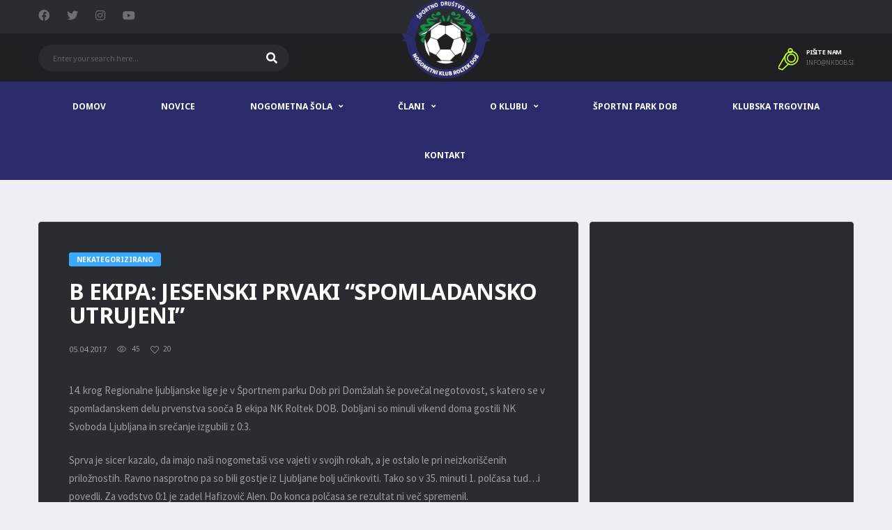

--- FILE ---
content_type: text/html; charset=UTF-8
request_url: https://nkdob.si/b-ekipa-jesenski-prvaki-spomladansko-utrujeni/
body_size: 67179
content:
<!DOCTYPE html>
<html lang="sl-SI" xmlns:og="http://opengraphprotocol.org/schema/" xmlns:fb="http://www.facebook.com/2008/fbml">
<head>
<meta charset="UTF-8">
<meta http-equiv="X-UA-Compatible" content="IE=edge">
<meta name="viewport" content="width=device-width, initial-scale=1, shrink-to-fit=no">
<link rel="profile" href="http://gmpg.org/xfn/11">

<title>B ekipa: Jesenski prvaki &#8220;spomladansko utrujeni&#8221; &#8211; NK Roltek Dob</title>
<meta name='robots' content='max-image-preview:large' />
<link rel='dns-prefetch' href='//fonts.googleapis.com' />
<link rel='preconnect' href='https://fonts.gstatic.com' crossorigin />
<link rel="alternate" type="application/rss+xml" title="NK Roltek Dob &raquo; Vir" href="https://nkdob.si/feed/" />
<link rel="alternate" type="application/rss+xml" title="NK Roltek Dob &raquo; Vir komentarjev" href="https://nkdob.si/comments/feed/" />
<link rel="alternate" title="oEmbed (JSON)" type="application/json+oembed" href="https://nkdob.si/wp-json/oembed/1.0/embed?url=https%3A%2F%2Fnkdob.si%2Fb-ekipa-jesenski-prvaki-spomladansko-utrujeni%2F" />
<link rel="alternate" title="oEmbed (XML)" type="text/xml+oembed" href="https://nkdob.si/wp-json/oembed/1.0/embed?url=https%3A%2F%2Fnkdob.si%2Fb-ekipa-jesenski-prvaki-spomladansko-utrujeni%2F&#038;format=xml" />
<meta name="twitter:card" content="summary_large_image" />
<meta name="twitter:title" content="B ekipa: Jesenski prvaki &#8220;spomladansko utrujeni&#8221;" />
<meta name="twitter:image" content=""/>
<meta property="og:title" content="B ekipa: Jesenski prvaki &#8220;spomladansko utrujeni&#8221;"/>
<meta property="og:description" content="Uradna spletna stran Nogometnega Kluba Roltek Dob"/>
<meta property="og:type" content="article"/>
<meta property="og:url" content="https://nkdob.si/b-ekipa-jesenski-prvaki-spomladansko-utrujeni/"/>
<meta property="og:site_name" content="NK Roltek Dob"/>
<meta property="og:image" content=""/>
<style id='wp-img-auto-sizes-contain-inline-css'>
img:is([sizes=auto i],[sizes^="auto," i]){contain-intrinsic-size:3000px 1500px}
/*# sourceURL=wp-img-auto-sizes-contain-inline-css */
</style>
<link rel='stylesheet' id='sbi_styles-css' href='https://nkdob.si/wp-content/plugins/instagram-feed/css/sbi-styles.min.css?ver=6.5.0' media='all' />
<style id='wp-emoji-styles-inline-css'>

	img.wp-smiley, img.emoji {
		display: inline !important;
		border: none !important;
		box-shadow: none !important;
		height: 1em !important;
		width: 1em !important;
		margin: 0 0.07em !important;
		vertical-align: -0.1em !important;
		background: none !important;
		padding: 0 !important;
	}
/*# sourceURL=wp-emoji-styles-inline-css */
</style>
<style id='wp-block-library-inline-css'>
:root{--wp-block-synced-color:#7a00df;--wp-block-synced-color--rgb:122,0,223;--wp-bound-block-color:var(--wp-block-synced-color);--wp-editor-canvas-background:#ddd;--wp-admin-theme-color:#007cba;--wp-admin-theme-color--rgb:0,124,186;--wp-admin-theme-color-darker-10:#006ba1;--wp-admin-theme-color-darker-10--rgb:0,107,160.5;--wp-admin-theme-color-darker-20:#005a87;--wp-admin-theme-color-darker-20--rgb:0,90,135;--wp-admin-border-width-focus:2px}@media (min-resolution:192dpi){:root{--wp-admin-border-width-focus:1.5px}}.wp-element-button{cursor:pointer}:root .has-very-light-gray-background-color{background-color:#eee}:root .has-very-dark-gray-background-color{background-color:#313131}:root .has-very-light-gray-color{color:#eee}:root .has-very-dark-gray-color{color:#313131}:root .has-vivid-green-cyan-to-vivid-cyan-blue-gradient-background{background:linear-gradient(135deg,#00d084,#0693e3)}:root .has-purple-crush-gradient-background{background:linear-gradient(135deg,#34e2e4,#4721fb 50%,#ab1dfe)}:root .has-hazy-dawn-gradient-background{background:linear-gradient(135deg,#faaca8,#dad0ec)}:root .has-subdued-olive-gradient-background{background:linear-gradient(135deg,#fafae1,#67a671)}:root .has-atomic-cream-gradient-background{background:linear-gradient(135deg,#fdd79a,#004a59)}:root .has-nightshade-gradient-background{background:linear-gradient(135deg,#330968,#31cdcf)}:root .has-midnight-gradient-background{background:linear-gradient(135deg,#020381,#2874fc)}:root{--wp--preset--font-size--normal:16px;--wp--preset--font-size--huge:42px}.has-regular-font-size{font-size:1em}.has-larger-font-size{font-size:2.625em}.has-normal-font-size{font-size:var(--wp--preset--font-size--normal)}.has-huge-font-size{font-size:var(--wp--preset--font-size--huge)}.has-text-align-center{text-align:center}.has-text-align-left{text-align:left}.has-text-align-right{text-align:right}.has-fit-text{white-space:nowrap!important}#end-resizable-editor-section{display:none}.aligncenter{clear:both}.items-justified-left{justify-content:flex-start}.items-justified-center{justify-content:center}.items-justified-right{justify-content:flex-end}.items-justified-space-between{justify-content:space-between}.screen-reader-text{border:0;clip-path:inset(50%);height:1px;margin:-1px;overflow:hidden;padding:0;position:absolute;width:1px;word-wrap:normal!important}.screen-reader-text:focus{background-color:#ddd;clip-path:none;color:#444;display:block;font-size:1em;height:auto;left:5px;line-height:normal;padding:15px 23px 14px;text-decoration:none;top:5px;width:auto;z-index:100000}html :where(.has-border-color){border-style:solid}html :where([style*=border-top-color]){border-top-style:solid}html :where([style*=border-right-color]){border-right-style:solid}html :where([style*=border-bottom-color]){border-bottom-style:solid}html :where([style*=border-left-color]){border-left-style:solid}html :where([style*=border-width]){border-style:solid}html :where([style*=border-top-width]){border-top-style:solid}html :where([style*=border-right-width]){border-right-style:solid}html :where([style*=border-bottom-width]){border-bottom-style:solid}html :where([style*=border-left-width]){border-left-style:solid}html :where(img[class*=wp-image-]){height:auto;max-width:100%}:where(figure){margin:0 0 1em}html :where(.is-position-sticky){--wp-admin--admin-bar--position-offset:var(--wp-admin--admin-bar--height,0px)}@media screen and (max-width:600px){html :where(.is-position-sticky){--wp-admin--admin-bar--position-offset:0px}}

/*# sourceURL=wp-block-library-inline-css */
</style><style id='global-styles-inline-css'>
:root{--wp--preset--aspect-ratio--square: 1;--wp--preset--aspect-ratio--4-3: 4/3;--wp--preset--aspect-ratio--3-4: 3/4;--wp--preset--aspect-ratio--3-2: 3/2;--wp--preset--aspect-ratio--2-3: 2/3;--wp--preset--aspect-ratio--16-9: 16/9;--wp--preset--aspect-ratio--9-16: 9/16;--wp--preset--color--black: #000000;--wp--preset--color--cyan-bluish-gray: #abb8c3;--wp--preset--color--white: #ffffff;--wp--preset--color--pale-pink: #f78da7;--wp--preset--color--vivid-red: #cf2e2e;--wp--preset--color--luminous-vivid-orange: #ff6900;--wp--preset--color--luminous-vivid-amber: #fcb900;--wp--preset--color--light-green-cyan: #7bdcb5;--wp--preset--color--vivid-green-cyan: #00d084;--wp--preset--color--pale-cyan-blue: #8ed1fc;--wp--preset--color--vivid-cyan-blue: #0693e3;--wp--preset--color--vivid-purple: #9b51e0;--wp--preset--gradient--vivid-cyan-blue-to-vivid-purple: linear-gradient(135deg,rgb(6,147,227) 0%,rgb(155,81,224) 100%);--wp--preset--gradient--light-green-cyan-to-vivid-green-cyan: linear-gradient(135deg,rgb(122,220,180) 0%,rgb(0,208,130) 100%);--wp--preset--gradient--luminous-vivid-amber-to-luminous-vivid-orange: linear-gradient(135deg,rgb(252,185,0) 0%,rgb(255,105,0) 100%);--wp--preset--gradient--luminous-vivid-orange-to-vivid-red: linear-gradient(135deg,rgb(255,105,0) 0%,rgb(207,46,46) 100%);--wp--preset--gradient--very-light-gray-to-cyan-bluish-gray: linear-gradient(135deg,rgb(238,238,238) 0%,rgb(169,184,195) 100%);--wp--preset--gradient--cool-to-warm-spectrum: linear-gradient(135deg,rgb(74,234,220) 0%,rgb(151,120,209) 20%,rgb(207,42,186) 40%,rgb(238,44,130) 60%,rgb(251,105,98) 80%,rgb(254,248,76) 100%);--wp--preset--gradient--blush-light-purple: linear-gradient(135deg,rgb(255,206,236) 0%,rgb(152,150,240) 100%);--wp--preset--gradient--blush-bordeaux: linear-gradient(135deg,rgb(254,205,165) 0%,rgb(254,45,45) 50%,rgb(107,0,62) 100%);--wp--preset--gradient--luminous-dusk: linear-gradient(135deg,rgb(255,203,112) 0%,rgb(199,81,192) 50%,rgb(65,88,208) 100%);--wp--preset--gradient--pale-ocean: linear-gradient(135deg,rgb(255,245,203) 0%,rgb(182,227,212) 50%,rgb(51,167,181) 100%);--wp--preset--gradient--electric-grass: linear-gradient(135deg,rgb(202,248,128) 0%,rgb(113,206,126) 100%);--wp--preset--gradient--midnight: linear-gradient(135deg,rgb(2,3,129) 0%,rgb(40,116,252) 100%);--wp--preset--font-size--small: 13px;--wp--preset--font-size--medium: 20px;--wp--preset--font-size--large: 36px;--wp--preset--font-size--x-large: 42px;--wp--preset--spacing--20: 0.44rem;--wp--preset--spacing--30: 0.67rem;--wp--preset--spacing--40: 1rem;--wp--preset--spacing--50: 1.5rem;--wp--preset--spacing--60: 2.25rem;--wp--preset--spacing--70: 3.38rem;--wp--preset--spacing--80: 5.06rem;--wp--preset--shadow--natural: 6px 6px 9px rgba(0, 0, 0, 0.2);--wp--preset--shadow--deep: 12px 12px 50px rgba(0, 0, 0, 0.4);--wp--preset--shadow--sharp: 6px 6px 0px rgba(0, 0, 0, 0.2);--wp--preset--shadow--outlined: 6px 6px 0px -3px rgb(255, 255, 255), 6px 6px rgb(0, 0, 0);--wp--preset--shadow--crisp: 6px 6px 0px rgb(0, 0, 0);}:where(.is-layout-flex){gap: 0.5em;}:where(.is-layout-grid){gap: 0.5em;}body .is-layout-flex{display: flex;}.is-layout-flex{flex-wrap: wrap;align-items: center;}.is-layout-flex > :is(*, div){margin: 0;}body .is-layout-grid{display: grid;}.is-layout-grid > :is(*, div){margin: 0;}:where(.wp-block-columns.is-layout-flex){gap: 2em;}:where(.wp-block-columns.is-layout-grid){gap: 2em;}:where(.wp-block-post-template.is-layout-flex){gap: 1.25em;}:where(.wp-block-post-template.is-layout-grid){gap: 1.25em;}.has-black-color{color: var(--wp--preset--color--black) !important;}.has-cyan-bluish-gray-color{color: var(--wp--preset--color--cyan-bluish-gray) !important;}.has-white-color{color: var(--wp--preset--color--white) !important;}.has-pale-pink-color{color: var(--wp--preset--color--pale-pink) !important;}.has-vivid-red-color{color: var(--wp--preset--color--vivid-red) !important;}.has-luminous-vivid-orange-color{color: var(--wp--preset--color--luminous-vivid-orange) !important;}.has-luminous-vivid-amber-color{color: var(--wp--preset--color--luminous-vivid-amber) !important;}.has-light-green-cyan-color{color: var(--wp--preset--color--light-green-cyan) !important;}.has-vivid-green-cyan-color{color: var(--wp--preset--color--vivid-green-cyan) !important;}.has-pale-cyan-blue-color{color: var(--wp--preset--color--pale-cyan-blue) !important;}.has-vivid-cyan-blue-color{color: var(--wp--preset--color--vivid-cyan-blue) !important;}.has-vivid-purple-color{color: var(--wp--preset--color--vivid-purple) !important;}.has-black-background-color{background-color: var(--wp--preset--color--black) !important;}.has-cyan-bluish-gray-background-color{background-color: var(--wp--preset--color--cyan-bluish-gray) !important;}.has-white-background-color{background-color: var(--wp--preset--color--white) !important;}.has-pale-pink-background-color{background-color: var(--wp--preset--color--pale-pink) !important;}.has-vivid-red-background-color{background-color: var(--wp--preset--color--vivid-red) !important;}.has-luminous-vivid-orange-background-color{background-color: var(--wp--preset--color--luminous-vivid-orange) !important;}.has-luminous-vivid-amber-background-color{background-color: var(--wp--preset--color--luminous-vivid-amber) !important;}.has-light-green-cyan-background-color{background-color: var(--wp--preset--color--light-green-cyan) !important;}.has-vivid-green-cyan-background-color{background-color: var(--wp--preset--color--vivid-green-cyan) !important;}.has-pale-cyan-blue-background-color{background-color: var(--wp--preset--color--pale-cyan-blue) !important;}.has-vivid-cyan-blue-background-color{background-color: var(--wp--preset--color--vivid-cyan-blue) !important;}.has-vivid-purple-background-color{background-color: var(--wp--preset--color--vivid-purple) !important;}.has-black-border-color{border-color: var(--wp--preset--color--black) !important;}.has-cyan-bluish-gray-border-color{border-color: var(--wp--preset--color--cyan-bluish-gray) !important;}.has-white-border-color{border-color: var(--wp--preset--color--white) !important;}.has-pale-pink-border-color{border-color: var(--wp--preset--color--pale-pink) !important;}.has-vivid-red-border-color{border-color: var(--wp--preset--color--vivid-red) !important;}.has-luminous-vivid-orange-border-color{border-color: var(--wp--preset--color--luminous-vivid-orange) !important;}.has-luminous-vivid-amber-border-color{border-color: var(--wp--preset--color--luminous-vivid-amber) !important;}.has-light-green-cyan-border-color{border-color: var(--wp--preset--color--light-green-cyan) !important;}.has-vivid-green-cyan-border-color{border-color: var(--wp--preset--color--vivid-green-cyan) !important;}.has-pale-cyan-blue-border-color{border-color: var(--wp--preset--color--pale-cyan-blue) !important;}.has-vivid-cyan-blue-border-color{border-color: var(--wp--preset--color--vivid-cyan-blue) !important;}.has-vivid-purple-border-color{border-color: var(--wp--preset--color--vivid-purple) !important;}.has-vivid-cyan-blue-to-vivid-purple-gradient-background{background: var(--wp--preset--gradient--vivid-cyan-blue-to-vivid-purple) !important;}.has-light-green-cyan-to-vivid-green-cyan-gradient-background{background: var(--wp--preset--gradient--light-green-cyan-to-vivid-green-cyan) !important;}.has-luminous-vivid-amber-to-luminous-vivid-orange-gradient-background{background: var(--wp--preset--gradient--luminous-vivid-amber-to-luminous-vivid-orange) !important;}.has-luminous-vivid-orange-to-vivid-red-gradient-background{background: var(--wp--preset--gradient--luminous-vivid-orange-to-vivid-red) !important;}.has-very-light-gray-to-cyan-bluish-gray-gradient-background{background: var(--wp--preset--gradient--very-light-gray-to-cyan-bluish-gray) !important;}.has-cool-to-warm-spectrum-gradient-background{background: var(--wp--preset--gradient--cool-to-warm-spectrum) !important;}.has-blush-light-purple-gradient-background{background: var(--wp--preset--gradient--blush-light-purple) !important;}.has-blush-bordeaux-gradient-background{background: var(--wp--preset--gradient--blush-bordeaux) !important;}.has-luminous-dusk-gradient-background{background: var(--wp--preset--gradient--luminous-dusk) !important;}.has-pale-ocean-gradient-background{background: var(--wp--preset--gradient--pale-ocean) !important;}.has-electric-grass-gradient-background{background: var(--wp--preset--gradient--electric-grass) !important;}.has-midnight-gradient-background{background: var(--wp--preset--gradient--midnight) !important;}.has-small-font-size{font-size: var(--wp--preset--font-size--small) !important;}.has-medium-font-size{font-size: var(--wp--preset--font-size--medium) !important;}.has-large-font-size{font-size: var(--wp--preset--font-size--large) !important;}.has-x-large-font-size{font-size: var(--wp--preset--font-size--x-large) !important;}
/*# sourceURL=global-styles-inline-css */
</style>

<style id='classic-theme-styles-inline-css'>
/*! This file is auto-generated */
.wp-block-button__link{color:#fff;background-color:#32373c;border-radius:9999px;box-shadow:none;text-decoration:none;padding:calc(.667em + 2px) calc(1.333em + 2px);font-size:1.125em}.wp-block-file__button{background:#32373c;color:#fff;text-decoration:none}
/*# sourceURL=/wp-includes/css/classic-themes.min.css */
</style>
<link rel='stylesheet' id='contact-form-7-css' href='https://nkdob.si/wp-content/plugins/contact-form-7/includes/css/styles.css?ver=5.9.8' media='all' />
<link rel='stylesheet' id='bootstrap-css' href='https://nkdob.si/wp-content/themes/alchemists/assets/vendor/bootstrap/css/bootstrap.min.css?ver=4.5.3' media='all' />
<link rel='stylesheet' id='fontawesome-css' href='https://nkdob.si/wp-content/themes/alchemists/assets/fonts/font-awesome/css/all.min.css?ver=5.15.1' media='all' />
<link rel='stylesheet' id='fontawesome-v4-shims-css' href='https://nkdob.si/wp-content/themes/alchemists/assets/fonts/font-awesome/css/v4-shims.min.css?ver=5.15.1' media='all' />
<link rel='stylesheet' id='simpleicons-css' href='https://nkdob.si/wp-content/themes/alchemists/assets/fonts/simple-line-icons/css/simple-line-icons.css?ver=2.4.0' media='all' />
<link rel='stylesheet' id='magnificpopup-css' href='https://nkdob.si/wp-content/themes/alchemists/assets/vendor/magnific-popup/dist/magnific-popup.css?ver=1.1.0' media='all' />
<link rel='stylesheet' id='slick-css' href='https://nkdob.si/wp-content/themes/alchemists/assets/vendor/slick/slick.css?ver=1.9.0' media='all' />
<link rel='stylesheet' id='alchemists-style-css' href='https://nkdob.si/wp-content/themes/alchemists/assets/css/style-soccer.css?ver=4.4.12' media='all' />
<link rel='stylesheet' id='alchemists-parent-info-css' href='https://nkdob.si/wp-content/themes/alchemists/style.css?ver=4.4.12' media='all' />
<link rel='stylesheet' id='alchemists-fonts-css' href='https://fonts.googleapis.com/css?family=Source+Sans+Pro:400,700%7CMontserrat:400,700&#038;subset=latin,latin-ext&#038;display=swap' media='all' />
<link rel='stylesheet' id='nzs_leaderboards-css' href='https://nkdob.si/wp-content/plugins/nzs-leaderboards/css/style.css?ver=6.9' media='all' />
<link rel='stylesheet' id='df-compiled-css' href='https://nkdob.si/wp-content/uploads/wp-scss-cache/df-compiled.css?ver=1645868676' media='all' />
<link rel='stylesheet' id='alchemists-child-css' href='https://nkdob.si/wp-content/themes/alchemists-child/style.css?ver=1.0.2' media='all' />
<link rel="preload" as="style" href="https://fonts.googleapis.com/css?family=Noto%20Sans:400,bold&#038;subset=latin&#038;display=swap&#038;ver=1645777288" /><link rel="stylesheet" href="https://fonts.googleapis.com/css?family=Noto%20Sans:400,bold&#038;subset=latin&#038;display=swap&#038;ver=1645777288" media="print" onload="this.media='all'"><noscript><link rel="stylesheet" href="https://fonts.googleapis.com/css?family=Noto%20Sans:400,bold&#038;subset=latin&#038;display=swap&#038;ver=1645777288" /></noscript><script src="https://nkdob.si/wp-includes/js/jquery/jquery.min.js?ver=3.7.1" id="jquery-core-js"></script>
<script src="https://nkdob.si/wp-includes/js/jquery/jquery-migrate.min.js?ver=3.4.1" id="jquery-migrate-js"></script>
<script id="simple-likes-public-js-js-extra">
var simpleLikes = {"ajaxurl":"https://nkdob.si/wp-admin/admin-ajax.php","like":"Like","unlike":"Unlike"};
//# sourceURL=simple-likes-public-js-js-extra
</script>
<script src="https://nkdob.si/wp-content/plugins/alc-advanced-posts/post-like-system/js/simple-likes-public-min.js?ver=0.5" id="simple-likes-public-js-js"></script>
<script src="https://nkdob.si/wp-content/plugins/nzs-leaderboards/js/script.js?ver=6.9" id="nzs_leaderboards-js"></script>
<script id="alchemists-post-views-js-extra">
var alchemistsPostViews = {"ajaxurl":"https://nkdob.si/wp-admin/admin-ajax.php"};
//# sourceURL=alchemists-post-views-js-extra
</script>
<script src="https://nkdob.si/wp-content/plugins/alc-advanced-posts/post-views/js/alchemists-post-views-min.js?ver=2.1.2" id="alchemists-post-views-js"></script>
<link rel="https://api.w.org/" href="https://nkdob.si/wp-json/" /><link rel="alternate" title="JSON" type="application/json" href="https://nkdob.si/wp-json/wp/v2/posts/1180" /><link rel="EditURI" type="application/rsd+xml" title="RSD" href="https://nkdob.si/xmlrpc.php?rsd" />
<meta name="generator" content="WordPress 6.9" />
<link rel="canonical" href="https://nkdob.si/b-ekipa-jesenski-prvaki-spomladansko-utrujeni/" />
<link rel='shortlink' href='https://nkdob.si/?p=1180' />
<meta name="generator" content="Redux 4.4.18" /><!-- Custom CSS--><style type="text/css">
.header-logo__img {max-width:140px; width:140px;}@media (max-width: 991px) {.header-mobile__logo-img {max-width:140px; width:140px;}}</style>

<style type="text/css" id="breadcrumb-trail-css">.breadcrumbs .trail-browse,.breadcrumbs .trail-items,.breadcrumbs .trail-items li {display: inline-block;margin:0;padding: 0;border:none;background:transparent;text-indent: 0;}.breadcrumbs .trail-browse {font-size: inherit;font-style:inherit;font-weight: inherit;color: inherit;}.breadcrumbs .trail-items {list-style: none;}.trail-items li::after {content: "\002F";padding: 0 0.5em;}.trail-items li:last-of-type::after {display: none;}</style>
<meta name="generator" content="Powered by WPBakery Page Builder - drag and drop page builder for WordPress."/>
<meta name="generator" content="Powered by Slider Revolution 6.5.14 - responsive, Mobile-Friendly Slider Plugin for WordPress with comfortable drag and drop interface." />
<link rel="icon" href="https://nkdob.si/wp-content/uploads/2022/01/cropped-Logo-NKRoltekDob-32x32.png" sizes="32x32" />
<link rel="icon" href="https://nkdob.si/wp-content/uploads/2022/01/cropped-Logo-NKRoltekDob-192x192.png" sizes="192x192" />
<link rel="apple-touch-icon" href="https://nkdob.si/wp-content/uploads/2022/01/cropped-Logo-NKRoltekDob-180x180.png" />
<meta name="msapplication-TileImage" content="https://nkdob.si/wp-content/uploads/2022/01/cropped-Logo-NKRoltekDob-270x270.png" />
<script>function setREVStartSize(e){
			//window.requestAnimationFrame(function() {
				window.RSIW = window.RSIW===undefined ? window.innerWidth : window.RSIW;
				window.RSIH = window.RSIH===undefined ? window.innerHeight : window.RSIH;
				try {
					var pw = document.getElementById(e.c).parentNode.offsetWidth,
						newh;
					pw = pw===0 || isNaN(pw) ? window.RSIW : pw;
					e.tabw = e.tabw===undefined ? 0 : parseInt(e.tabw);
					e.thumbw = e.thumbw===undefined ? 0 : parseInt(e.thumbw);
					e.tabh = e.tabh===undefined ? 0 : parseInt(e.tabh);
					e.thumbh = e.thumbh===undefined ? 0 : parseInt(e.thumbh);
					e.tabhide = e.tabhide===undefined ? 0 : parseInt(e.tabhide);
					e.thumbhide = e.thumbhide===undefined ? 0 : parseInt(e.thumbhide);
					e.mh = e.mh===undefined || e.mh=="" || e.mh==="auto" ? 0 : parseInt(e.mh,0);
					if(e.layout==="fullscreen" || e.l==="fullscreen")
						newh = Math.max(e.mh,window.RSIH);
					else{
						e.gw = Array.isArray(e.gw) ? e.gw : [e.gw];
						for (var i in e.rl) if (e.gw[i]===undefined || e.gw[i]===0) e.gw[i] = e.gw[i-1];
						e.gh = e.el===undefined || e.el==="" || (Array.isArray(e.el) && e.el.length==0)? e.gh : e.el;
						e.gh = Array.isArray(e.gh) ? e.gh : [e.gh];
						for (var i in e.rl) if (e.gh[i]===undefined || e.gh[i]===0) e.gh[i] = e.gh[i-1];
											
						var nl = new Array(e.rl.length),
							ix = 0,
							sl;
						e.tabw = e.tabhide>=pw ? 0 : e.tabw;
						e.thumbw = e.thumbhide>=pw ? 0 : e.thumbw;
						e.tabh = e.tabhide>=pw ? 0 : e.tabh;
						e.thumbh = e.thumbhide>=pw ? 0 : e.thumbh;
						for (var i in e.rl) nl[i] = e.rl[i]<window.RSIW ? 0 : e.rl[i];
						sl = nl[0];
						for (var i in nl) if (sl>nl[i] && nl[i]>0) { sl = nl[i]; ix=i;}
						var m = pw>(e.gw[ix]+e.tabw+e.thumbw) ? 1 : (pw-(e.tabw+e.thumbw)) / (e.gw[ix]);
						newh =  (e.gh[ix] * m) + (e.tabh + e.thumbh);
					}
					var el = document.getElementById(e.c);
					if (el!==null && el) el.style.height = newh+"px";
					el = document.getElementById(e.c+"_wrapper");
					if (el!==null && el) {
						el.style.height = newh+"px";
						el.style.display = "block";
					}
				} catch(e){
					console.log("Failure at Presize of Slider:" + e)
				}
			//});
		  };</script>
<style id="alchemists_data-dynamic-css" title="dynamic-css" class="redux-options-output">.hero-unit{background-color:#27313b;background-repeat:no-repeat;background-attachment:inherit;background-position:center top;background-image:url('http://alchemists-wp.dan-fisher.com/soccer/wp-content/themes/alchemists/assets/images/header_bg.jpg');background-size:cover;}.footer-widgets{background-color:#191b1e;}</style><noscript><style> .wpb_animate_when_almost_visible { opacity: 1; }</style></noscript><link rel='stylesheet' id='rs-plugin-settings-css' href='https://nkdob.si/wp-content/plugins/revslider/public/assets/css/rs6.css?ver=6.5.14' media='all' />
<style id='rs-plugin-settings-inline-css'>
#rs-demo-id {}
/*# sourceURL=rs-plugin-settings-inline-css */
</style>
</head>

<body class="wp-singular post-template-default single single-post postid-1180 single-format-standard wp-theme-alchemists wp-child-theme-alchemists-child template-soccer alc-is-activated wpb-js-composer js-comp-ver-6.8.0 vc_responsive">

	
				<div id="js-preloader-overlay" class="preloader-overlay">
				<div id="js-preloader" class="preloader" ></div>
			</div>
		
	<div class="site-wrapper clearfix">
		<div class="site-overlay"></div>

		
<div class="header-mobile clearfix" id="header-mobile">
	<div class="header-mobile__logo">
		<a href="https://nkdob.si/" rel="home">
							<img src="https://nkdob.si/wp-content/uploads/2022/01/NK_Dob_logo_420.png"  srcset="https://nkdob.si/wp-content/uploads/2022/01/NK_Dob_logo.png 2x"  class="header-mobile__logo-img" alt="NK Roltek Dob">
					</a>
	</div>
	<div class="header-mobile__inner">
		<a id="header-mobile__toggle" class="burger-menu-icon" href="#"><span class="burger-menu-icon__line"></span></a>

					<span class="header-mobile__search-icon" id="header-mobile__search-icon"></span>
			</div>
</div>

			<!-- Header Desktop -->
			<header class="header header--layout-4">

				
<div class="header__top-bar clearfix">
	<div class="container">
		<div class="header__top-bar-inner">
			
<!-- Social Links -->
<ul class="social-links social-links--inline social-links--main-nav social-links--top-bar">
	<li class="social-links__item"><a href="https://www.facebook.com/NKDOB/" class="social-links__link" data-toggle="tooltip" data-placement="bottom" title="Facebook" target="_blank"><i class="fab fa-facebook"></i></a></li><li class="social-links__item"><a href="https://twitter.com/NkRoltekDob" class="social-links__link" data-toggle="tooltip" data-placement="bottom" title="Twitter" target="_blank"><i class="fab fa-twitter"></i></a></li><li class="social-links__item"><a href="https://www.instagram.com/nkdob/" class="social-links__link" data-toggle="tooltip" data-placement="bottom" title="Instagram" target="_blank"><i class="fab fa-instagram"></i></a></li><li class="social-links__item"><a href="https://www.youtube.com/channel/UCoPhdL2FdRK24AnkKtnVAwg" class="social-links__link" data-toggle="tooltip" data-placement="bottom" title="YouTube" target="_blank"><i class="fab fa-youtube"></i></a></li></ul>
<!-- Social Links / End -->
		</div>

	</div>
</div>

	<div class="header__secondary">
		<div class="container">
			<div class="header__secondary-inner">

				
<!-- Header Logo -->
<div class="header-logo">
	<a href="https://nkdob.si/" rel="home">
					<img src="https://nkdob.si/wp-content/uploads/2022/01/NK_Dob_logo_420.png"  srcset="https://nkdob.si/wp-content/uploads/2022/01/NK_Dob_logo.png 2x"  class="header-logo__img" alt="NK Roltek Dob">
			</a>
</div>
<!-- Header Logo / End -->

		<div class="header-search-form">
			<form action="https://nkdob.si/" id="mobile-search-form" class="search-form">
				<input id="s" name="s" type="text" class="form-control header-mobile__search-control" value="" placeholder="Enter your search here...">
				<button type="submit" class="header-mobile__search-submit"><i class="fa fa-search"></i></button>
			</form>
		</div>
<ul class="info-block info-block--header">

		<li class="info-block__item info-block__item--contact-primary">

									<svg role="img" class="df-icon df-icon--whistle">
					<use xlink:href="https://nkdob.si/wp-content/themes/alchemists/assets/images/icons-soccer.svg#whistle"/>
				</svg>
					
		<h6 class="info-block__heading">Pišite nam</h6>
		<a class="info-block__link" href="mailto:info@nkdob.si">
			info@nkdob.si		</a>
	</li>
	
	
	
</ul>

							</div>
		</div>
	</div>

<div class="header__primary header__primary--center">
	<div class="container">
		<div class="header__primary-inner">

			
			<!-- Main Navigation -->
			<nav class="main-nav">
				<ul id="menu-primary-menu" class="main-nav__list"><li id="menu-item-1411" class="menu-item menu-item-type-post_type menu-item-object-page menu-item-home no-mega-menu"><a class="menu-item-link"  href="https://nkdob.si/">Domov</a></li>
<li id="menu-item-589" class="menu-item menu-item-type-post_type menu-item-object-page current_page_parent no-mega-menu"><a class="menu-item-link"  href="https://nkdob.si/novice/">Novice</a></li>
<li id="menu-item-1149" class="menu-item menu-item-type-custom menu-item-object-custom menu-item-has-children no-mega-menu"><a class="menu-item-link"  href="#">Nogometna šola</a>
<ul class="main-nav__sub-0 ">
	<li id="menu-item-11116" class="menu-item menu-item-type-post_type menu-item-object-page"><a class="menu-item-link"  href="https://nkdob.si/nogometna-sola/u8/">U8</a></li>
	<li id="menu-item-11115" class="menu-item menu-item-type-post_type menu-item-object-page"><a class="menu-item-link"  href="https://nkdob.si/nogometna-sola/u9/">U9</a></li>
	<li id="menu-item-11114" class="menu-item menu-item-type-post_type menu-item-object-page"><a class="menu-item-link"  href="https://nkdob.si/nogometna-sola/u10/">U10</a></li>
	<li id="menu-item-11113" class="menu-item menu-item-type-post_type menu-item-object-page"><a class="menu-item-link"  href="https://nkdob.si/nogometna-sola/u11/">U11</a></li>
	<li id="menu-item-11112" class="menu-item menu-item-type-post_type menu-item-object-page"><a class="menu-item-link"  href="https://nkdob.si/nogometna-sola/u12/">U12</a></li>
	<li id="menu-item-11111" class="menu-item menu-item-type-post_type menu-item-object-page"><a class="menu-item-link"  href="https://nkdob.si/nogometna-sola/u13/">U13</a></li>
	<li id="menu-item-11136" class="menu-item menu-item-type-post_type menu-item-object-page"><a class="menu-item-link"  href="https://nkdob.si/nogometna-sola/u15/">U15</a></li>
	<li id="menu-item-11135" class="menu-item menu-item-type-post_type menu-item-object-page"><a class="menu-item-link"  href="https://nkdob.si/nogometna-sola/u17/">U17</a></li>
	<li id="menu-item-11134" class="menu-item menu-item-type-post_type menu-item-object-page"><a class="menu-item-link"  href="https://nkdob.si/nogometna-sola/u19/">U19</a></li>
</ul>
</li>
<li id="menu-item-11229" class="menu-item menu-item-type-post_type menu-item-object-page menu-item-has-children no-mega-menu"><a class="menu-item-link"  href="https://nkdob.si/clanska-ekipa-roltek-dob/">Člani</a>
<ul class="main-nav__sub-0 ">
	<li id="menu-item-11230" class="menu-item menu-item-type-post_type menu-item-object-page"><a class="menu-item-link"  href="https://nkdob.si/clanska-ekipa-roltek-dob/">Ekipa in trenerji</a></li>
	<li id="menu-item-11233" class="menu-item menu-item-type-custom menu-item-object-custom"><a class="menu-item-link"  href="https://www.nzs.si/tekmovanja/?id_menu=300">Razpored tekem</a></li>
	<li id="menu-item-11231" class="menu-item menu-item-type-custom menu-item-object-custom"><a class="menu-item-link"  href="https://www.nzs.si/tekmovanja/?action=lestvica&amp;id_menu=301">Lestvica</a></li>
</ul>
</li>
<li id="menu-item-11190" class="menu-item menu-item-type-post_type menu-item-object-page menu-item-has-children no-mega-menu"><a class="menu-item-link"  href="https://nkdob.si/uprava-kluba/">O klubu</a>
<ul class="main-nav__sub-0 ">
	<li id="menu-item-11183" class="menu-item menu-item-type-post_type menu-item-object-page"><a class="menu-item-link"  href="https://nkdob.si/uprava-kluba/">Uprava kluba</a></li>
	<li id="menu-item-11168" class="menu-item menu-item-type-post_type menu-item-object-page"><a class="menu-item-link"  href="https://nkdob.si/nasa-zgodovina/">Zgodovina</a></li>
	<li id="menu-item-11180" class="menu-item menu-item-type-post_type menu-item-object-page"><a class="menu-item-link"  href="https://nkdob.si/navijaska-skupina/">Navijači</a></li>
</ul>
</li>
<li id="menu-item-11177" class="menu-item menu-item-type-post_type menu-item-object-page no-mega-menu"><a class="menu-item-link"  href="https://nkdob.si/sportni-park-dob/">Športni park Dob</a></li>
<li id="menu-item-13846" class="menu-item menu-item-type-custom menu-item-object-custom no-mega-menu"><a class="menu-item-link"  href="https://kelme.si/nkdob/">Klubska trgovina</a></li>
<li id="menu-item-1405" class="menu-item menu-item-type-post_type menu-item-object-page has-mega-menu"><a class="menu-item-link"  href="https://nkdob.si/kontakt/">Kontakt</a></li>
</ul>
				
				
			</nav>
			<!-- Main Navigation / End -->

			
					</div>
	</div>
</div>

			</header>
			<!-- Header / End -->

			
<div class="site-content" id="content">
	<div class="container">
		<div class="row">

			<div id="primary" class="content-area col-lg-8">

				
<!-- Article -->
<article id="post-1180" class="card post post--single posts__item--category-1 card--lg post-1180 type-post status-publish format-standard has-post-thumbnail hentry category-nekategorizirano">

		<figure class="post__thumbnail">
			</figure>
	
	<div class="card__content">

					<div class="post__category"><span class="label posts__cat-label posts__cat-label--category-1 category-nekategorizirano">Nekategorizirano</span></div>		
		<header class="post__header">
			<h1 class='post__title'>B ekipa: Jesenski prvaki &#8220;spomladansko utrujeni&#8221;</h1>
			<div class="post__meta meta "><div class="meta__item meta__item--date"><time datetime="2017-04-05T21:22:53+02:00" class="posts__date">05.04.2017</time></div><div class="meta__item meta__item--views js-meta__item--views-count" data-id="1180" data-nonce="7990c4ea7d">44</div><div class="meta__item meta__item--likes "><a href="https://nkdob.si/wp-admin/admin-ajax.php?action=process_simple_like&post_id=1180&nonce=2932bbf587&is_comment=0&disabled=true" class="sl-button sl-button-1180" data-nonce="2932bbf587" data-post-id="1180" data-iscomment="0" title="Like"><span class="sl-icon"><i class="meta-like icon-heart"></i></span><span class="sl-count">20</span></a><span class="sl-loader"></span></div></div>
		</header>

		<div class="post__content">

			<p>14. krog Regionalne ljubljanske lige je v Športnem parku Dob pri Domžalah še povečal negotovost, s katero se v spomladanskem delu prvenstva sooča B ekipa NK Roltek DOB. Dobljani so minuli vikend doma gostili NK Svoboda Ljubljana in srečanje izgubili z 0:3.</p>
<p>Sprva je sicer kazalo, da imajo naši nogometaši vse vajeti v svojih rokah, a je ostalo le pri neizkoriščenih priložnostih. Ravno nasprotno pa so bili gostje iz Ljubljane bolj učinkoviti. Tako so v 35. minuti 1. polčasa tud&#8230;i povedli. Za vodstvo 0:1 je zadel Hafizovič Alen. Do konca polčasa se rezultat ni več spremenil.</p>
<h4>Galerija: 14. krog-2</h4>
<p>V nadaljevanju srečanja so bili nogometaši Svobode vse bolj nevarni in so vse bolj prihajali do novih priložnosti. Sledil je nov šok za domače. V 51. minuti je za povišanje gostov na 0:2 zadel Dindič Jasmin. Slabih 20. minut kasneje je na 0:3 povišal še Aličaič Anel ter dokončno potrdil zmago gostov. Rezultat se do konca srečanja ni več spremenil.</p>
<p>Razočaranje v ekipi &#8220;Modrih&#8221; je zagotovo veliko, saj so v uvodnih treh krogih ostali brez osvojene točke, prav tako pa je &#8220;skopnela&#8221; vsa prednost, ki so si jo priigrali jeseni.</p>
<blockquote><p>Albin Vezirovič:<br />
&#8220;Jezen sem, tako zelo sem jezen, ker se trudimo, a ne gre in ne gre. Res nam gre vse narobe. Imamo voljo, imamo energijo, bile so priložnosti, a jih nismo izkoristili.<br />
Gostje so izkoristili prav vsako!&#8221;, je v kratkem pogovoru povedal Albin Vezirovič, prvi vratar B ekipe NK Roltek DOB.<br />
Dušan Smolnikar, trener Dobljanov ostaja optimist:<br />
&#8221; Res je, da smo zapravili ves kapital, pozna se, nimamo klopi, fantje se trudijo, v igri smo dominirali, a ne zadenemo. Za zmago potrebuješ gole. Samo priložnosti in volja je premalo. A moramo dvigniti glave in delati, delati in delati. Ni predaje. V moje nogometaše verjamem. Cilja sta jasna!&#8221;.</p></blockquote>
<p>Dobljani so s tretjim zaporednim porazom izgubili vodilno mesto v ligi. Imajo sicer enako število točk, a ima NK Arne Tabor 69 boljšo &#8220;gol razliko&#8221;. Močno sta se jim približala tudi NK Kočevje, ki zaostaja sedaj le 2 točki in NK Kresnice, ki za Dobljani zaostajajo 3 točke.</p>
<p>Dobljane čaka v prihodnjem krogu zelo zahtevno gostovanje pri &#8220;najbližjih sosedih&#8221;, v 15.krogu se bodo namreč v Ihanu pomerili z NK Ihan.</p>
<p><em><span style="color: #0000ff;">Regionalna Ljubljanska liga 16/17</span></em><br />
NK Roltek DOB(B) : NK Svoboda Ljubljana 0:3 (0:1)FT<br />
Strelci: Hafizovič(35&#8242;), Dindič (51&#8242;), Aličaič (70&#8242;)</p>
<p>Glavni sodnik: Begič Amel<br />
1. pomočnik: Rozina Janez<br />
2. pomočnik: Cerar Simon</p>
<p>Vsi za Šampione iz Doba !</p>
<p>Informacije o tekmah, igralcih in ostalih dogodkih lahko spremljate tudi na klubski uradni spletni strani www.nkdob.si in na naši Facebook ter Twitter (@NkRoltekDob) strani.</p>
<p>Gregor Horvatič<br />
<em>Stiki z javnostjo Nk Roltek Dob</em></p>
<p>Foto: G.H., Nk Roltek Dob</p>

		</div>

				<footer class="post__footer">
					</footer>
		
	</div>
</article>

	<div class="post-sharing">

		
				<a target="_blank" onClick="popup = window.open('https://www.facebook.com/sharer.php?u=https%3A%2F%2Fnkdob.si%2Fb-ekipa-jesenski-prvaki-spomladansko-utrujeni%2F', 'PopupPage', 'height=450,width=500,scrollbars=yes,resizable=yes'); return false" href="#" class="btn btn-default btn-facebook btn-icon btn-block" rel="nofollow"><i class="fa fa-facebook"></i> <span class="post-sharing__label hidden-xs">Share on Facebook</span></a>

				
				<a target="_blank" onClick="popup = window.open('https://twitter.com/intent/tweet?text=B+ekipa%3A+Jesenski+prvaki+%26%238220%3Bspomladansko+utrujeni%26%238221%3B&amp;url=https%3A%2F%2Fnkdob.si%2Fb-ekipa-jesenski-prvaki-spomladansko-utrujeni%2F', 'PopupPage', 'height=450,width=500,scrollbars=yes,resizable=yes'); return false" href="#" class="btn btn-default btn-twitter btn-icon btn-block" rel="nofollow"><i class="fa fa-twitter"></i> <span class="post-sharing__label hidden-xs">Share on Twitter</span></a>

				
	</div>
	
<!-- Post Author -->
<div class="post-author card card--lg">
	<div class="card__content">

		
		<header class="post-author__header">

							<figure class="post-author__avatar">
									</figure>
			
			<div class="post-author__info">
				<h4 class="post-author__name">ŠD Dob</h4>
				<span class="post-author__slogan">sddob</span>
			</div>
			<ul class="post-author__social-links social-links social-links--btn">
								<li class="social-links__item">
					<a href="mailto:nkroltekdob@gmail.com" class="social-links__link social-links__link--mail"><i class="fa fa-envelope"></i></a>
				</li>
											</ul>
		</header>
			</div>
</div>
<!-- Post Author / End -->
<!-- Next/Prev Posts -->
<div class="post-related row">

	
			<div class="col-6">
				<!-- Prev Post -->
				<div class="card post-related__prev">
					<div class="card__content">

						<!-- Prev Post Links -->
						<a href="https://nkdob.si/v-zmajevem-gnezdu-nasi-najmlajsi-nogometasi-do-osmine-finala/" class="btn-nav">
							<i class="fa fa-chevron-left"></i>
						</a>
						<!-- Prev Post Links / End -->

						<ul class="posts posts--simple-list">
							<li class="posts__item posts__item--category-1 post-1161 post type-post status-publish format-standard has-post-thumbnail hentry category-nekategorizirano">
								<div class="posts__inner">

																			<div class="posts__cat"><span class="label posts__cat-label posts__cat-label--category-1 category-nekategorizirano">Nekategorizirano</span></div>									
									<h6 class="posts__title"><a href="https://nkdob.si/v-zmajevem-gnezdu-nasi-najmlajsi-nogometasi-do-osmine-finala/">V Zmajevem gnezdu: Naši najmlajši nogometaši do osmine finala!</a></h6>
									<time datetime="2017-04-04T19:32:14+02:00" class="posts__date">04.04.2017</time>
								</div>
							</li>
						</ul>

					</div>
				</div>
				<!-- Prev Post / End -->
			</div>

			
			<div class="col-6">
				<div class="card post-related__next">
					<!-- Next Post -->
					<div class="card__content">

						<ul class="posts posts--simple-list">
							<li class="posts__item posts__item--category-1 post-1179 post type-post status-publish format-standard has-post-thumbnail hentry category-nekategorizirano">
								<div class="posts__inner">

																			<div class="posts__cat"><span class="label posts__cat-label posts__cat-label--category-1 category-nekategorizirano">Nekategorizirano</span></div>									
									<h6 class="posts__title"><a href="https://nkdob.si/mladinska-ekipa-doma-ostala-praznih-rok/">Mladinska ekipa doma ostala &#8220;praznih&#8221; rok</a></h6>
									<time datetime="2017-04-05T21:28:13+02:00" class="posts__date">05.04.2017</time>
								</div>
							</li>
						</ul>

						<!-- Next Post Link -->
						<a href="https://nkdob.si/mladinska-ekipa-doma-ostala-praznih-rok/" class="btn-nav">
							<i class="fa fa-chevron-right"></i>
						</a>
						<!-- Next Post Link / End -->

					</div>
					<!-- Next Post / End -->
				</div>
			</div>

			
</div>
<!-- Next/Prev / End -->

			</div><!-- #primary -->


						<aside id="secondary" class="sidebar widget-area col-lg-4">
				
<div id="custom_html-2" class="widget_text widget widget--sidebar card widget_custom_html"><div class="widget_text widget__content card__content"><div class="textwidget custom-html-widget"><iframe style="border: none; overflow: hidden;" src="https://www.facebook.com/plugins/page.php?href=https%3A%2F%2Fwww.facebook.com%2FNKDOB&amp;tabs=timeline&amp;width=330&amp;height=500&amp;small_header=false&amp;adapt_container_width=true&amp;hide_cover=false&amp;show_facepile=true&amp;appId=257477144281678" width="330" height="500" frameborder="0" scrolling="no" allowfullscreen="true"></iframe></div></div></div><div id="recent-posts-widget-1" class="widget widget--sidebar card recent-posts"><div class="widget__content card__content"></div><div class="widget__title card__header"><h4>Najbolj brane novice</h4></div><div class="widget__content card__content">
		<div class="posts posts--simple-list">
			
<div class="posts__item posts__item--category-1 post-9185 post type-post status-publish format-standard has-post-thumbnail hentry category-breaking-news category-clanki category-mnc category-nogometna-sola tag-2-skl tag-2-skl-zahod tag-2-sml tag-2-sml-zahod tag-2-snl tag-cicibani tag-kadeti tag-mladinci tag-mns-dob tag-nk-roltek-dob tag-nogometna-sola tag-nzs tag-u10 tag-u11 tag-u12 tag-u13 tag-u15 tag-u17 tag-u19 tag-u8 tag-u9">

		<figure class="posts__thumb posts__thumb--hover">
		<a href="https://nkdob.si/nogometna-sola-modrih-iz-doba-2020/">
			<img width="1" height="1" src="https://nkdob.si/wp-content/uploads/2020/12/NŠ-DOB-DOMŽALE.jpg" class=" wp-post-image" alt="" decoding="async" loading="lazy" />		</a>
			</figure>
	
	<div class="posts__inner">

		<div class="posts__cat"><span class="label posts__cat-label posts__cat-label--category-1 category-breaking-news">Breaking news</span><span class="label posts__cat-label posts__cat-label--category-1 category-clanki">Članki</span><span class="label posts__cat-label posts__cat-label--category-1 category-mnc">MNC</span><span class="label posts__cat-label posts__cat-label--category-1 category-nogometna-sola">NOGOMETNA ŠOLA</span></div>
		<h6 class="posts__title posts__title--color-hover" title="NOGOMETNA ŠOLA »MODRIH« IZ DOBA V LETU 2020"><a href="https://nkdob.si/nogometna-sola-modrih-iz-doba-2020/">NOGOMETNA ŠOLA »MODRIH« IZ DOBA V LETU 2020</a></h6>
		<time datetime="2020-12-15T19:46:57+01:00" class="posts__date">
			15.12.2020		</time>

		
	</div>

</div>

<div class="posts__item posts__item--category-1 post-13243 post type-post status-publish format-standard has-post-thumbnail hentry category-breaking-news category-clanki category-mnc category-nogometna-sola category-novice tag-2-liga-u15-zahod tag-kadeti tag-mladinci tag-nk-dob tag-nk-roltek-dob tag-nzs tag-u15 tag-u15-nk-roltek-dob tag-u17 tag-u19">

		<figure class="posts__thumb posts__thumb--hover">
		<a href="https://nkdob.si/u15-u17-u19-starejsi-decki-in-kadeti-doma-z-1-0-in-4-3-ugnali-kranjski-triglav-mladinci-z-njimi-do-remija-2-2/">
			<img width="80" height="80" src="https://nkdob.si/wp-content/uploads/2023/09/DSC_0593-2-80x80.jpg" class=" wp-post-image" alt="" decoding="async" loading="lazy" srcset="https://nkdob.si/wp-content/uploads/2023/09/DSC_0593-2-80x80.jpg 80w, https://nkdob.si/wp-content/uploads/2023/09/DSC_0593-2-150x150.jpg 150w, https://nkdob.si/wp-content/uploads/2023/09/DSC_0593-2-400x400.jpg 400w, https://nkdob.si/wp-content/uploads/2023/09/DSC_0593-2-40x40.jpg 40w" sizes="auto, (max-width: 80px) 100vw, 80px" />		</a>
			</figure>
	
	<div class="posts__inner">

		<div class="posts__cat"><span class="label posts__cat-label posts__cat-label--category-1 category-breaking-news">Breaking news</span><span class="label posts__cat-label posts__cat-label--category-1 category-clanki">Članki</span><span class="label posts__cat-label posts__cat-label--category-1 category-mnc">MNC</span><span class="label posts__cat-label posts__cat-label--category-1 category-nogometna-sola">NOGOMETNA ŠOLA</span><span class="label posts__cat-label posts__cat-label--category-1 category-novice">NOVICE</span></div>
		<h6 class="posts__title posts__title--color-hover" title="U15/ U17/ U19: STAREJŠI DEČKI IN KADETI DOMA Z 1 : 0 IN 4 : 3 UGNALI KRANJSKI TRIGLAV, MLADINCI Z NJIMI DO REMIJA 2 : 2!"><a href="https://nkdob.si/u15-u17-u19-starejsi-decki-in-kadeti-doma-z-1-0-in-4-3-ugnali-kranjski-triglav-mladinci-z-njimi-do-remija-2-2/">U15/ U17/ U19: STAREJŠI DEČKI IN KADETI DOMA Z 1 : 0 IN 4 : 3 UGNALI KRANJSKI TRIGLAV, MLADINCI Z NJIMI DO REMIJA 2 : 2!</a></h6>
		<time datetime="2023-11-19T22:24:06+01:00" class="posts__date">
			19.11.2023		</time>

		
	</div>

</div>

<div class="posts__item posts__item--category-1 post-11953 post type-post status-publish format-standard has-post-thumbnail hentry category-breaking-news category-mnc category-nogometna-sola category-novice tag-mljsi-decki tag-mnz-ljubljana tag-nk-roltek-dob tag-nzs tag-u12">

		<figure class="posts__thumb posts__thumb--hover">
		<a href="https://nkdob.si/u12-dobljani-v-doboju-s-super-nogometnimi-predstavami-na-mednarodnem-turnirju-rudanka-cup-osvojili-odlicno-2-mesto/">
			<img width="80" height="80" src="https://nkdob.si/wp-content/uploads/2022/07/291565663_430316432436393_2080928148775085530_n-80x80.jpg" class=" wp-post-image" alt="" decoding="async" loading="lazy" srcset="https://nkdob.si/wp-content/uploads/2022/07/291565663_430316432436393_2080928148775085530_n-80x80.jpg 80w, https://nkdob.si/wp-content/uploads/2022/07/291565663_430316432436393_2080928148775085530_n-150x150.jpg 150w, https://nkdob.si/wp-content/uploads/2022/07/291565663_430316432436393_2080928148775085530_n-400x400.jpg 400w, https://nkdob.si/wp-content/uploads/2022/07/291565663_430316432436393_2080928148775085530_n-40x40.jpg 40w" sizes="auto, (max-width: 80px) 100vw, 80px" />		</a>
			</figure>
	
	<div class="posts__inner">

		<div class="posts__cat"><span class="label posts__cat-label posts__cat-label--category-1 category-breaking-news">Breaking news</span><span class="label posts__cat-label posts__cat-label--category-1 category-mnc">MNC</span><span class="label posts__cat-label posts__cat-label--category-1 category-nogometna-sola">NOGOMETNA ŠOLA</span><span class="label posts__cat-label posts__cat-label--category-1 category-novice">NOVICE</span></div>
		<h6 class="posts__title posts__title--color-hover" title="U12: DOBLJANI V DOBOJU S SUPER NOGOMETNIMI PREDSTAVAMI NA MEDNARODNEM TURNIRJU RUDANKA CUP OSVOJILI ODLIČNO 2.MESTO!"><a href="https://nkdob.si/u12-dobljani-v-doboju-s-super-nogometnimi-predstavami-na-mednarodnem-turnirju-rudanka-cup-osvojili-odlicno-2-mesto/">U12: DOBLJANI V DOBOJU S SUPER NOGOMETNIMI PREDSTAVAMI NA MEDNARODNEM TURNIRJU RUDANKA CUP OSVOJILI ODLIČNO 2.MESTO!</a></h6>
		<time datetime="2022-07-01T21:48:32+02:00" class="posts__date">
			01.07.2022		</time>

		
	</div>

</div>

<div class="posts__item posts__item--category-1 post-12808 post type-post status-publish format-standard has-post-thumbnail hentry category-breaking-news category-nekategorizirano category-novice category-veterani tag-mnz-ljubljana tag-nk-dob tag-nk-roltek-dob tag-nzs tag-veterani tag-veterani-nk-dob tag-veteranska-liga-domzale-kamnik">

		<figure class="posts__thumb posts__thumb--hover">
		<a href="https://nkdob.si/veterani-nk-dob-uspesen-zakljucek-sezone-tudi-za-nase-najmodrejse-nogometase/">
			<img width="80" height="80" src="https://nkdob.si/wp-content/uploads/2023/06/IMG-035c5c9e07d40b5ca2f0df2af60a2735-V-80x80.jpg" class=" wp-post-image" alt="" decoding="async" loading="lazy" srcset="https://nkdob.si/wp-content/uploads/2023/06/IMG-035c5c9e07d40b5ca2f0df2af60a2735-V-80x80.jpg 80w, https://nkdob.si/wp-content/uploads/2023/06/IMG-035c5c9e07d40b5ca2f0df2af60a2735-V-150x150.jpg 150w, https://nkdob.si/wp-content/uploads/2023/06/IMG-035c5c9e07d40b5ca2f0df2af60a2735-V-400x400.jpg 400w, https://nkdob.si/wp-content/uploads/2023/06/IMG-035c5c9e07d40b5ca2f0df2af60a2735-V-40x40.jpg 40w" sizes="auto, (max-width: 80px) 100vw, 80px" />		</a>
			</figure>
	
	<div class="posts__inner">

		<div class="posts__cat"><span class="label posts__cat-label posts__cat-label--category-1 category-breaking-news">Breaking news</span><span class="label posts__cat-label posts__cat-label--category-1 category-nekategorizirano">Nekategorizirano</span><span class="label posts__cat-label posts__cat-label--category-1 category-novice">NOVICE</span><span class="label posts__cat-label posts__cat-label--category-1 category-veterani">Veterani</span></div>
		<h6 class="posts__title posts__title--color-hover" title="Veterani NK Dob: USPEŠEN ZAKLJUČEK SEZONE TUDI ZA NAŠE &#8220;NAJMODREJŠE&#8221; NOGOMETAŠE!"><a href="https://nkdob.si/veterani-nk-dob-uspesen-zakljucek-sezone-tudi-za-nase-najmodrejse-nogometase/">Veterani NK Dob: USPEŠEN ZAKLJUČEK SEZONE TUDI ZA NAŠE &#8220;NAJMODREJŠE&#8221; NOGOMETAŠE!</a></h6>
		<time datetime="2023-06-19T11:41:48+02:00" class="posts__date">
			19.06.2023		</time>

		
	</div>

</div>
		</div>

		
		</div></div>			</aside><!-- #secondary -->
			
		</div>
	</div>
</div>

		<!-- Footer
		================================================== -->
		<footer id="footer" class="footer">

			<!-- Sponsors -->
<div class="sponsors-wrapper">	<div class="sponsors-container container">
		<div class="sponsors row justify-content-md-center sponsors--default">

							<div class="col-md-2 ml-auto">
					<h6 class="sponsors-title">Sponzorji kluba:</h6>
				</div>
			
							<div class="sponsors-logos-wrapper col-md-8 mr-auto">

					<div id="alc-sponsors-logos-697619ca59362" class="sponsors-logos">
													<div class="sponsors__item">
																	<img src="https://nkdob.si/wp-content/uploads/2022/01/Roltek-Logo_z_izdelki_100.png" alt="">
															</div>
													<div class="sponsors__item">
																	<img src="https://nkdob.si/wp-content/uploads/2022/01/GP_Trojane-Logo_100.png" alt="">
															</div>
											</div>

					
				</div>
				
		</div>
	</div>
</div><!-- Sponsors / End -->

			
						<!-- Footer Widgets -->
			<div class="footer-widgets ">
				<div class="footer-widgets__inner">
					<div class="container">

						<div class="row">

							

							
																<div class="col-sm-4 col-lg-4">

																												
									<div class="footer-col-inner">
										<div id="text-2" class="widget widget--footer widget_text"><div class="widget__content">			<div class="textwidget"><p>ŠPORTNO DRUŠTVO DOB (ŠD DOB)<br />
Nogometni klub Dob &#8211; NK Roltek Dob<br />
Ljubljanska cesta 33<br />
1233 Dob pri Domžalah</p>
<p>Telefon: +386 1 721 52 36<br />
E-naslov: <a href="mailto:info@nkdob.si" target="_blank" rel="noopener">info@nkdob.si</a><br />
Stadion: Športni park Dob pri Domžalah</p>
</div>
		</div></div><div id="contact-info-widget-1" class="widget widget--footer widget-contact-info"><div class="widget__content">
				<div class="widget-contact-info__body info-block">

			
							<div class="info-block__item">

																		<svg role="img" class="df-icon df-icon--whistle">
								<use xlink:href="https://nkdob.si/wp-content/themes/alchemists/assets/images/icons-soccer.svg#whistle"/>
							</svg>
											
										<a class="info-block__link" href="mailto:info@nkdob.si">info@nkdob.si</a>
				</div>
			
						<div class="info-block__item info-block__item--nopadding">
				<ul class="social-links">

										<li class="social-links__item">
						<a href="https://www.facebook.com/NKDOB/" class="social-links__link" target="_blank"><i class="fa fa-facebook"></i> Facebook</a>
					</li>
					
										<li class="social-links__item">
						<a href="https://twitter.com/NkRoltekDob" class="social-links__link" target="_blank"><i class="fa fa-twitter"></i> Twitter</a>
					</li>
					
					
										<li class="social-links__item">
						<a href="https://www.instagram.com/nkdob/" class="social-links__link" target="_blank"><i class="fa fa-instagram"></i> Instagram</a>
					</li>
					
										
					
					
					
									</ul>
			</div>
					</div>


		</div></div>									</div>
								</div>
								
																<div class="col-sm-4 col-lg-4">
									<div class="footer-col-inner">
										<div id="custom_html-3" class="widget_text widget widget--footer widget_custom_html"><div class="widget_text widget__content"><div class="textwidget custom-html-widget"><iframe src="https://www.facebook.com/plugins/page.php?href=https%3A%2F%2Fwww.facebook.com%2FNKDOB&tabs=timeline&width=340&height=400&small_header=false&adapt_container_width=true&hide_cover=false&show_facepile=true&appId=257477144281678" width="340" height="400" style="border:none;overflow:hidden" scrolling="no" frameborder="0" allowfullscreen="true" allow="autoplay; clipboard-write; encrypted-media; picture-in-picture; web-share"></iframe></div></div></div>									</div>
								</div>
								
																<div class="col-sm-4 col-lg-4">
									<div class="footer-col-inner">
										<div id="recent-posts-widget-7" class="widget widget--footer recent-posts"><div class="widget__content"></div><h4 class="widget__title">ZADNJE OBJAVE</h4><div class="widget__content">
		<div class="posts posts--simple-list">
			
<div class="posts__item posts__item--category-1 post-15109 post type-post status-publish format-standard has-post-thumbnail hentry category-breaking-news category-mnc category-nogometna-sola category-prijateljske-tekme tag-cerklje tag-nk-dob tag-nk-roltek-dob tag-nk-velesovo tag-nk-velesovo-cerklje tag-nzs tag-turnir tag-u11 tag-u11-nk-roltek-dob">

		<figure class="posts__thumb posts__thumb--hover">
		<a href="https://nkdob.si/u11-dobljani-na-turnirju-v-cerkljah-osvojili-3-mesto/">
			<img width="80" height="80" src="https://nkdob.si/wp-content/uploads/2026/01/IMG-1fecd6b195173228f8221c0bf41606c3-V-80x80.jpg" class=" wp-post-image" alt="" decoding="async" loading="lazy" srcset="https://nkdob.si/wp-content/uploads/2026/01/IMG-1fecd6b195173228f8221c0bf41606c3-V-80x80.jpg 80w, https://nkdob.si/wp-content/uploads/2026/01/IMG-1fecd6b195173228f8221c0bf41606c3-V-150x150.jpg 150w, https://nkdob.si/wp-content/uploads/2026/01/IMG-1fecd6b195173228f8221c0bf41606c3-V-400x400.jpg 400w, https://nkdob.si/wp-content/uploads/2026/01/IMG-1fecd6b195173228f8221c0bf41606c3-V-40x40.jpg 40w" sizes="auto, (max-width: 80px) 100vw, 80px" />		</a>
			</figure>
	
	<div class="posts__inner">

		<div class="posts__cat"><span class="label posts__cat-label posts__cat-label--category-1 category-breaking-news">Breaking news</span><span class="label posts__cat-label posts__cat-label--category-1 category-mnc">MNC</span><span class="label posts__cat-label posts__cat-label--category-1 category-nogometna-sola">NOGOMETNA ŠOLA</span><span class="label posts__cat-label posts__cat-label--category-1 category-prijateljske-tekme">Prijateljske tekme</span></div>
		<h6 class="posts__title posts__title--color-hover" title="U11: DOBLJANI NA TURNIRJU V CERKLJAH OSVOJILI 3.MESTO!"><a href="https://nkdob.si/u11-dobljani-na-turnirju-v-cerkljah-osvojili-3-mesto/">U11: DOBLJANI NA TURNIRJU V CERKLJAH OSVOJILI 3.MESTO!</a></h6>
		<time datetime="2026-01-12T13:22:00+01:00" class="posts__date">
			12.01.2026		</time>

		
	</div>

</div>

<div class="posts__item posts__item--category-1 post-15103 post type-post status-publish format-standard has-post-thumbnail hentry category-breaking-news category-clani-a category-novice tag-clani tag-kadeti tag-mladinci tag-mnz-ljubljana tag-nk-dob tag-nk-roltek-dob tag-nzs tag-u19">

		<figure class="posts__thumb posts__thumb--hover">
		<a href="https://nkdob.si/srecno-novo-leto-2026-happy-new-year-2026/">
			<img width="80" height="80" src="https://nkdob.si/wp-content/uploads/2026/01/srecno2026a.cn3gvcwkrlrx.480p-80x80.jpg" class=" wp-post-image" alt="" decoding="async" loading="lazy" srcset="https://nkdob.si/wp-content/uploads/2026/01/srecno2026a.cn3gvcwkrlrx.480p-80x80.jpg 80w, https://nkdob.si/wp-content/uploads/2026/01/srecno2026a.cn3gvcwkrlrx.480p-150x150.jpg 150w, https://nkdob.si/wp-content/uploads/2026/01/srecno2026a.cn3gvcwkrlrx.480p-400x400.jpg 400w, https://nkdob.si/wp-content/uploads/2026/01/srecno2026a.cn3gvcwkrlrx.480p-40x40.jpg 40w" sizes="auto, (max-width: 80px) 100vw, 80px" />		</a>
			</figure>
	
	<div class="posts__inner">

		<div class="posts__cat"><span class="label posts__cat-label posts__cat-label--category-1 category-breaking-news">Breaking news</span><span class="label posts__cat-label posts__cat-label--category-1 category-clani-a">ČLANI</span><span class="label posts__cat-label posts__cat-label--category-1 category-novice">NOVICE</span></div>
		<h6 class="posts__title posts__title--color-hover" title="SREČNO NOVO LETO 2026 / HAPPY NEW YEAR 2026"><a href="https://nkdob.si/srecno-novo-leto-2026-happy-new-year-2026/">SREČNO NOVO LETO 2026 / HAPPY NEW YEAR 2026</a></h6>
		<time datetime="2026-01-01T03:51:47+01:00" class="posts__date">
			01.01.2026		</time>

		
	</div>

</div>

<div class="posts__item posts__item--category-1 post-15089 post type-post status-publish format-standard has-post-thumbnail hentry category-breaking-news category-mnc category-nogometna-sola category-novice category-prijateljske-tekme tag-nk-dob tag-nk-roltek-dob tag-nzs tag-u12 tag-zimska-liga">

		<figure class="posts__thumb posts__thumb--hover">
		<a href="https://nkdob.si/u12-petkov-zakljucek-pred-zimskim-premorom/">
			<img width="80" height="80" src="https://nkdob.si/wp-content/uploads/2025/12/IMG-68e8860b9925b3aac07352c50171c3c7-V-80x80.jpg" class=" wp-post-image" alt="" decoding="async" loading="lazy" srcset="https://nkdob.si/wp-content/uploads/2025/12/IMG-68e8860b9925b3aac07352c50171c3c7-V-80x80.jpg 80w, https://nkdob.si/wp-content/uploads/2025/12/IMG-68e8860b9925b3aac07352c50171c3c7-V-150x150.jpg 150w, https://nkdob.si/wp-content/uploads/2025/12/IMG-68e8860b9925b3aac07352c50171c3c7-V-400x400.jpg 400w, https://nkdob.si/wp-content/uploads/2025/12/IMG-68e8860b9925b3aac07352c50171c3c7-V-40x40.jpg 40w" sizes="auto, (max-width: 80px) 100vw, 80px" />		</a>
			</figure>
	
	<div class="posts__inner">

		<div class="posts__cat"><span class="label posts__cat-label posts__cat-label--category-1 category-breaking-news">Breaking news</span><span class="label posts__cat-label posts__cat-label--category-1 category-mnc">MNC</span><span class="label posts__cat-label posts__cat-label--category-1 category-nogometna-sola">NOGOMETNA ŠOLA</span><span class="label posts__cat-label posts__cat-label--category-1 category-novice">NOVICE</span><span class="label posts__cat-label posts__cat-label--category-1 category-prijateljske-tekme">Prijateljske tekme</span></div>
		<h6 class="posts__title posts__title--color-hover" title="U12: PETKOV ZAKLJUČEK PRED ZIMSKIM PREMOROM!"><a href="https://nkdob.si/u12-petkov-zakljucek-pred-zimskim-premorom/">U12: PETKOV ZAKLJUČEK PRED ZIMSKIM PREMOROM!</a></h6>
		<time datetime="2025-12-24T12:36:29+01:00" class="posts__date">
			24.12.2025		</time>

		
	</div>

</div>
		</div>

		
		</div></div>									</div>
								</div>
								
								
							
						</div>
					</div>
				</div>

				
			</div>
			<!-- Footer Widgets / End -->
			
			<!-- Footer Secondary -->
			
				
					<div class="footer-secondary">
						<div class="container">
							<div class="footer-secondary__inner">
								<div class="row">
																		<div class="col-lg-4">
										<div class="footer-copyright">
											NK ROLTEK DOB   |   © Vse pravice pridržane										</div>
									</div>
																		<div class="col-lg-8">
																			</div>
								</div>
							</div>
						</div>
					</div>

				
			<!-- Footer Secondary / End -->
			
		</footer>
		<!-- Footer / End -->

	</div><!-- .site-wrapper -->


		<script>
			window.RS_MODULES = window.RS_MODULES || {};
			window.RS_MODULES.modules = window.RS_MODULES.modules || {};
			window.RS_MODULES.waiting = window.RS_MODULES.waiting || [];
			window.RS_MODULES.defered = true;
			window.RS_MODULES.moduleWaiting = window.RS_MODULES.moduleWaiting || {};
			window.RS_MODULES.type = 'compiled';
		</script>
		<script type="speculationrules">
{"prefetch":[{"source":"document","where":{"and":[{"href_matches":"/*"},{"not":{"href_matches":["/wp-*.php","/wp-admin/*","/wp-content/uploads/*","/wp-content/*","/wp-content/plugins/*","/wp-content/themes/alchemists-child/*","/wp-content/themes/alchemists/*","/*\\?(.+)"]}},{"not":{"selector_matches":"a[rel~=\"nofollow\"]"}},{"not":{"selector_matches":".no-prefetch, .no-prefetch a"}}]},"eagerness":"conservative"}]}
</script>
<!-- Instagram Feed JS -->
<script type="text/javascript">
var sbiajaxurl = "https://nkdob.si/wp-admin/admin-ajax.php";
</script>
<script src="https://nkdob.si/wp-includes/js/dist/hooks.min.js?ver=dd5603f07f9220ed27f1" id="wp-hooks-js"></script>
<script src="https://nkdob.si/wp-includes/js/dist/i18n.min.js?ver=c26c3dc7bed366793375" id="wp-i18n-js"></script>
<script id="wp-i18n-js-after">
wp.i18n.setLocaleData( { 'text direction\u0004ltr': [ 'ltr' ] } );
//# sourceURL=wp-i18n-js-after
</script>
<script src="https://nkdob.si/wp-content/plugins/contact-form-7/includes/swv/js/index.js?ver=5.9.8" id="swv-js"></script>
<script id="contact-form-7-js-extra">
var wpcf7 = {"api":{"root":"https://nkdob.si/wp-json/","namespace":"contact-form-7/v1"}};
//# sourceURL=contact-form-7-js-extra
</script>
<script src="https://nkdob.si/wp-content/plugins/contact-form-7/includes/js/index.js?ver=5.9.8" id="contact-form-7-js"></script>
<script src="https://nkdob.si/wp-content/plugins/revslider/public/assets/js/rbtools.min.js?ver=6.5.14" defer async id="tp-tools-js"></script>
<script src="https://nkdob.si/wp-content/plugins/revslider/public/assets/js/rs6.min.js?ver=6.5.14" defer async id="revmin-js"></script>
<script src="https://nkdob.si/wp-content/themes/alchemists/assets/vendor/bootstrap/js/bootstrap.bundle.min.js?ver=4.5.3" id="alchemists-bootstrap-js"></script>
<script src="https://nkdob.si/wp-content/themes/alchemists/assets/js/core-min.js?ver=1.0.0" id="alchemists-core-js"></script>
<script id="alchemists-init-js-extra">
var alchemistsData = {"color_primary":"#38a9ff","track_color":"#3f4246"};
//# sourceURL=alchemists-init-js-extra
</script>
<script src="https://nkdob.si/wp-content/themes/alchemists/assets/js/init.js?ver=4.4.12" id="alchemists-init-js"></script>
<script src="https://nkdob.si/wp-content/themes/alchemists/js/skip-link-focus-fix.js?ver=20151215" id="alchemists-skip-link-focus-fix-js"></script>
<script id="wp-emoji-settings" type="application/json">
{"baseUrl":"https://s.w.org/images/core/emoji/17.0.2/72x72/","ext":".png","svgUrl":"https://s.w.org/images/core/emoji/17.0.2/svg/","svgExt":".svg","source":{"concatemoji":"https://nkdob.si/wp-includes/js/wp-emoji-release.min.js?ver=6.9"}}
</script>
<script type="module">
/*! This file is auto-generated */
const a=JSON.parse(document.getElementById("wp-emoji-settings").textContent),o=(window._wpemojiSettings=a,"wpEmojiSettingsSupports"),s=["flag","emoji"];function i(e){try{var t={supportTests:e,timestamp:(new Date).valueOf()};sessionStorage.setItem(o,JSON.stringify(t))}catch(e){}}function c(e,t,n){e.clearRect(0,0,e.canvas.width,e.canvas.height),e.fillText(t,0,0);t=new Uint32Array(e.getImageData(0,0,e.canvas.width,e.canvas.height).data);e.clearRect(0,0,e.canvas.width,e.canvas.height),e.fillText(n,0,0);const a=new Uint32Array(e.getImageData(0,0,e.canvas.width,e.canvas.height).data);return t.every((e,t)=>e===a[t])}function p(e,t){e.clearRect(0,0,e.canvas.width,e.canvas.height),e.fillText(t,0,0);var n=e.getImageData(16,16,1,1);for(let e=0;e<n.data.length;e++)if(0!==n.data[e])return!1;return!0}function u(e,t,n,a){switch(t){case"flag":return n(e,"\ud83c\udff3\ufe0f\u200d\u26a7\ufe0f","\ud83c\udff3\ufe0f\u200b\u26a7\ufe0f")?!1:!n(e,"\ud83c\udde8\ud83c\uddf6","\ud83c\udde8\u200b\ud83c\uddf6")&&!n(e,"\ud83c\udff4\udb40\udc67\udb40\udc62\udb40\udc65\udb40\udc6e\udb40\udc67\udb40\udc7f","\ud83c\udff4\u200b\udb40\udc67\u200b\udb40\udc62\u200b\udb40\udc65\u200b\udb40\udc6e\u200b\udb40\udc67\u200b\udb40\udc7f");case"emoji":return!a(e,"\ud83e\u1fac8")}return!1}function f(e,t,n,a){let r;const o=(r="undefined"!=typeof WorkerGlobalScope&&self instanceof WorkerGlobalScope?new OffscreenCanvas(300,150):document.createElement("canvas")).getContext("2d",{willReadFrequently:!0}),s=(o.textBaseline="top",o.font="600 32px Arial",{});return e.forEach(e=>{s[e]=t(o,e,n,a)}),s}function r(e){var t=document.createElement("script");t.src=e,t.defer=!0,document.head.appendChild(t)}a.supports={everything:!0,everythingExceptFlag:!0},new Promise(t=>{let n=function(){try{var e=JSON.parse(sessionStorage.getItem(o));if("object"==typeof e&&"number"==typeof e.timestamp&&(new Date).valueOf()<e.timestamp+604800&&"object"==typeof e.supportTests)return e.supportTests}catch(e){}return null}();if(!n){if("undefined"!=typeof Worker&&"undefined"!=typeof OffscreenCanvas&&"undefined"!=typeof URL&&URL.createObjectURL&&"undefined"!=typeof Blob)try{var e="postMessage("+f.toString()+"("+[JSON.stringify(s),u.toString(),c.toString(),p.toString()].join(",")+"));",a=new Blob([e],{type:"text/javascript"});const r=new Worker(URL.createObjectURL(a),{name:"wpTestEmojiSupports"});return void(r.onmessage=e=>{i(n=e.data),r.terminate(),t(n)})}catch(e){}i(n=f(s,u,c,p))}t(n)}).then(e=>{for(const n in e)a.supports[n]=e[n],a.supports.everything=a.supports.everything&&a.supports[n],"flag"!==n&&(a.supports.everythingExceptFlag=a.supports.everythingExceptFlag&&a.supports[n]);var t;a.supports.everythingExceptFlag=a.supports.everythingExceptFlag&&!a.supports.flag,a.supports.everything||((t=a.source||{}).concatemoji?r(t.concatemoji):t.wpemoji&&t.twemoji&&(r(t.twemoji),r(t.wpemoji)))});
//# sourceURL=https://nkdob.si/wp-includes/js/wp-emoji-loader.min.js
</script>

</body>
</html>


--- FILE ---
content_type: text/css
request_url: https://nkdob.si/wp-content/plugins/nzs-leaderboards/css/style.css?ver=6.9
body_size: 13348
content:
ol.nzs-leaderboards,
ul.nzs-leaderboards,
.nzs-leaderboards ol,
.nzs-leaderboards ul,
.nzs-leaderboards li {
	padding: 0;
	margin: 0;
	list-style: none;
}
.nzs-leaderboards .split > * {
	float: left;
	width: 49%;
}
.nzs-leaderboards .split > * + * {
	float: right;
}
.nzs-leaderboards .split:after {
	content: "";
	display: block;
	clear: both;
}

.widget_nzs_leaderboards_widget .place {
	text-align: right;
}

.widget_nzs_leaderboards_widget [data-url] {
	cursor: pointer;
}

/*.widget_nzs_leaderboards_widget .place {
	width: 1em;
}*/

.widget_nzs_leaderboards_widget ol.calendar {
	list-style: none;
	padding: 0;
	margin: 0;
}
.widget_nzs_leaderboards_widget .calendar table thead .prev_month,
.widget_nzs_leaderboards_widget .calendar table thead .next_month {
	padding: 2px 4px;
}
.widget_nzs_leaderboards_widget .calendar table thead .prev_month {
	float: left;
}
.widget_nzs_leaderboards_widget .calendar table thead .next_month {
	float: right;
}
.widget_nzs_leaderboards_widget .calendar table thead .prev_month:hover,
.widget_nzs_leaderboards_widget .calendar table thead .next_month:hover {
	cursor: pointer;
	background: rgba(255,255,255,0.2);
}
.widget_nzs_leaderboards_widget .calendar > :first-child table thead .prev_month,
.widget_nzs_leaderboards_widget .calendar > :last-child table thead .next_month {
	display: none;
}
.widget_nzs_leaderboards_widget .calendar table thead {
	background-color: #3498db;
}
.widget_nzs_leaderboards_widget .calendar table thead th {
	border: none;
}
.widget_nzs_leaderboards_widget .calendar table tbody td {
	width: 14.286%;
	height: 1em;
}
.widget_nzs_leaderboards_widget .calendar table .today {
	font-weight: bold;
	border: 2px solid black;
}
.widget_nzs_leaderboards_widget .calendar table .events {
	background-color: #3498db;
	border: none;
}
.widget_nzs_leaderboards_widget .calendar table .events:hover {
	font-weight: bold;
	background-color: #52a7e0;
}

.widget_nzs_leaderboards_widget table.strikers .place {
	text-align: right;
}
.widget_nzs_leaderboards_widget table.stats .player,
.widget_nzs_leaderboards_widget table.strikers .player,
.widget_nzs_leaderboards_widget table.leaderboard .name {
	text-align: left;
}
.widget_nzs_leaderboards_widget table.events td,
.widget_nzs_leaderboards_widget table.strikers td,
.widget_nzs_leaderboards_widget table.leaderboard td,
.widget_nzs_leaderboards_widget table.events th,
.widget_nzs_leaderboards_widget table.strikers th,
.widget_nzs_leaderboards_widget table.leaderboard th {
	border: none;
	vertical-align: middle;
}
.widget_nzs_leaderboards_widget table.events tr,
.widget_nzs_leaderboards_widget table.strikers tr,
.widget_nzs_leaderboards_widget table.leaderboard tr {
	border-top: 1px solid #ddd;
	border-bottom: 1px solid #ddd;
}
.widget_nzs_leaderboards_widget table img.team_emblem {
	height: 30px;
	width: 30px;
}
.widget_nzs_leaderboards_widget table img.team_emblem[src=''] {
	visibility: hidden;
}
.widget_nzs_leaderboards_widget table.events .score {
	font-weight: bold;
}
.widget_nzs_leaderboards_widget table .highlight {
	font-weight: bold;
}

.tooltip.in.nzs_leaderboards-calendar-tooltip {
	opacity: 1;
}
.tooltip.left.nzs_leaderboards-calendar-tooltip .tooltip-arrow {
	border-left-color: #52a7e0;
}
.tooltip.nzs_leaderboards-calendar-tooltip .tooltip-inner {
	background-color: #52a7e0;
	max-width: 500px;
	color: black;
	padding: 8px;
}
.tooltip.nzs_leaderboards-calendar-tooltip table td {
	padding: 0 2px;
}
.tooltip.nzs_leaderboards-calendar-tooltip table td.home_team,
.tooltip.nzs_leaderboards-calendar-tooltip table td.home_score {
	text-align: right;
}
.tooltip.nzs_leaderboards-calendar-tooltip table td.round,
.tooltip.nzs_leaderboards-calendar-tooltip table td.time,
.tooltip.nzs_leaderboards-calendar-tooltip table td.guest_team,
.tooltip.nzs_leaderboards-calendar-tooltip table td.guest_score {
	text-align: left;
}

.nzs-leaderboards table.table th,
.nzs-leaderboards table.table td {
	vertical-align: middle;
	text-align: left;
}

.nzs-leaderboards table.table .score {
	white-space: nowrap;
	text-align: center;
}

.nzs-leaderboards .player_num,
.nzs-leaderboards .place {
	width: 1em;
	white-space: nowrap;
	text-align: right;
}
.nzs-leaderboards .leaderboard .place {
	text-align: right;
}
.nzs-leaderboards .leaderboard .num_events,
.nzs-leaderboards .leaderboard .wins,
.nzs-leaderboards .leaderboard .loses,
.nzs-leaderboards .leaderboard .draws,
.nzs-leaderboards .leaderboard .goals,
.nzs-leaderboards .leaderboard .score,
.nzs-leaderboards .strikers .goals,
.nzs-leaderboards .strikers .autogoals,
.nzs-leaderboards .strikers .g11m,
.nzs-leaderboards .fair_play .num_events,
.nzs-leaderboards .stats .goals,
.nzs-leaderboards .stats .yellow,
.nzs-leaderboards .stats .red,
.nzs-leaderboards .stats .minutes,
.nzs-leaderboards .stats .plays,
.nzs-leaderboards .counter_report .cards,
.nzs-leaderboards .counter_report .active,
.nzs-leaderboards .counter_report .bonus,
.nzs-leaderboards .counter_report .ban,
.nzs-leaderboards .timestamp {
	text-align: center;
}
.nzs-leaderboards .accordion .accordion-item.accordion-open .accordion-content {
	display: block;
}
.nzs-leaderboards .accordion .accordion-content {
	display: none;
}
.nzs-leaderboards .accordion .accordion-button {
	cursor: pointer;
	margin: 0;
	padding: 0.25em;
	background: #fff4;
}
.nzs-leaderboards .accordion .accordion-button:hover {
	background: #c2ecff88;
}
.nzs-leaderboards .accordion .accordion-button::before {
	content: "\f107";
	display: inline-block;
	margin: 0 9px;
	line-height: 1.2em;
	-webkit-font-smoothing: antialiased;
	-moz-osx-font-smoothing: grayscale;
	font-family: "Font Awesome 5 Free";
	font-weight: 700;
	transform: translateY(0) rotate(0);
}
@keyframes jump {
	0% { transform: translateY(-.1em) rotate(0); }
	50% { transform: translateY(.1em) rotate(0); }
	100% { transform: translateY(-.1em) rotate(0); }
}
@keyframes rot {
	0% { transform: translateY(0) rotate(0); }
	100% { transform: translateY(0) rotate(-90deg); }
}
.nzs-leaderboards .accordion .accordion-button:hover::before {
	animation: jump 1s cubic-bezier(0.4, 0, 0.2, 1) infinite;
}
.nzs-leaderboards .accordion .accordion-item.accordion-opening .accordion-button::before {
	animation: rot .4s linear;
}
.nzs-leaderboards .accordion .accordion-item.accordion-open .accordion-button::before {
	transform: translateY(0) rotate(-90deg);s
	animation: none;
}
.nzs-leaderboards .accordion .accordion-item.accordion-open.accordion-closing .accordion-button::before {
	animation: rot .4s linear reverse;
}

.nzs-leaderboards .media_report .events > .event + .event,
.nzs-leaderboards .teams > .team + .team {
	margin-top: 40px;
}
.nzs-leaderboards .media_report .events > .event > * + *,
.nzs-leaderboards .teams > .team > * + * {
	margin-top: 20px;
}
.nzs-leaderboards .media_report .event_score:after {
	content: "";
	display: block;
	clear: both;
}
.nzs-leaderboards .media_report .event_score .team {
	width: 33%;
	text-align: center;
	font-size: 1.5em;
}
.nzs-leaderboards .media_report .event_score .score {
	flex-grow: 1;
	font-size: 4em;
	line-height: normal;
}
.nzs-leaderboards .media_report .event_score .score .halftime {
	display: block;
	font-size: 0.5em;
}
.nzs-leaderboards .media_report .players .player-k,
.nzs-leaderboards .media_report .players .player-v {
	font-weight: bold;
	padding: 2px 4px;
	border-radius: 2px;
	color: white;
	float: right;
	margin-right: 4px;
}
.nzs-leaderboards .media_report .players .player-k {
	background: #4388dc;
}
.nzs-leaderboards .media_report .players .player-v {
	background: #8f8f8f;
}
.nzs-leaderboards .media_report .club-logo {
	width: 100%;
	max-height: 100px;
	object-fit: scale-down;
}

.nzs-leaderboards .teams .color_imgs {
	width: 160px;
}
.nzs-leaderboards .teams .shirt,
.nzs-leaderboards .teams .pants {
	width: 100%;
}
.nzs-leaderboards .teams .left_sock,
.nzs-leaderboards .teams .right_sock {
	width: 50%;
}
.nzs-leaderboards .teams .left_sock {
	float: left;
	padding-left: 10%;
	padding-right: 5%;
}
.nzs-leaderboards .teams .right_sock {
	transform: scaleX(-1);
	float: right;
	padding-left: 10%;
	padding-right: 5%;
}
.nzs-leaderboards .teams .club-logo {
	float: right;
	max-height: 100px;
}

.nzs-leaderboards .leaderboard .logo,
.nzs-leaderboards .events .logo,
.nzs-leaderboards .delegated .logo,
.nzs-leaderboards .fair_play .logo {
	padding: 0;
	vertical-align: middle;
	text-align: center;
}
.nzs-leaderboards .leaderboard .logo .club-logo,
.nzs-leaderboards .events .logo .club-logo,
.nzs-leaderboards .delegated .logo .club-logo,
.nzs-leaderboards .fair_play .logo .club-logo {
	height: 2.5em;
	vertical-align: middle;
	object-fit: scale-down;
}

.nzs-leaderboards .delegated_rounds .judges,
.nzs-leaderboards .delegated_rounds .delegator {
	white-space: nowrap;
}

.nzs-leaderboards .table-search-form {
	margin-bottom: 10px;
}
.nzs-leaderboards .table-search-form th {
	text-align: right;
}

.nzs-leaderboards .archive-list {
	display: flex;
	flex-direction: row;
	flex-wrap: wrap;
	justify-content: space-between;
}
.nzs-leaderboards .archive-list > * {
	margin: 10px;
}
.nzs-leaderboards .archive-list::after {
	content: "";
	flex: auto;
}
.nzs-leaderboards .archive-list h2 {
	margin: 0 0 0.33em;
}

.nzs-leaderboards .event_rounds .link {
	white-space: nowrap;
}
.nzs-leaderboards .event_rounds .link a {
	font-size: 2em;
	display: inline-block;
}
.nzs-leaderboards button.add-video {
	border: none;
	font-size: 2em;
	padding: 0;
}
.regista-editor-only {
	display: none;
}
.regista-editor .regista-editor-only {
	display: initial;
}

#add-video-dialog .video-url {
	border-color: gray;
}
.modal .modal-dialog.modal-dialog-centered:before {
	height: auto;
}
.modal .modal-dialog.modal-dialog-centered {
	position: absolute;
	transform: translateX(-50%);
	left: 50%;
}
.modal .modal-dialog.modal-dialog-centered .modal-content {
	position: absolute;
	transform: translateY(-50%);
	top: 50%;
}

div#game-ticker {
	height: 100px;
	background: red;
}

.nzs-leaderboards.current_results-ticker {
	margin: 0;
}
.nzs-leaderboards.current_results-ticker ol {
	display: grid;
	grid-template-columns: auto;
	grid-auto-columns: 1fr;
}
.nzs-leaderboards.current_results-ticker ol > * {
	grid-row: 1;
}
.nzs-leaderboards.current_results-ticker ol > .header {
	padding: 1em;
	background-color: transparent;
}
.nzs-leaderboards.current_results-ticker ol > .header.bg {
	background-color: transparent;
	background-image: var(--bg-img);
	background-size: contain;
	background-position: center;
	background-repeat: no-repeat;
}
.nzs-leaderboards.current_results-ticker ol > .header.bg > * {
	color: transparent;
}
.nzs-leaderboards.current_results-ticker ol > .header > * {
	margin: 0;
}
.nzs-leaderboards.current_results-ticker ol > .game {
	display: grid;
	grid-template-columns: 1fr auto;
	grid-template-rows: auto 1fr 1fr;
	align-items: center;
	border-left: 1px solid #1e2024;
}
.nzs-leaderboards.current_results-ticker ol > .game > * {
	padding: 0 0.5em;
}
.nzs-leaderboards.current_results-ticker ol > .game > .datetime {
	grid-column: 1 / span 2;
}
.nzs-leaderboards.current_results-ticker ol > .game > .link {
	display: none;
	grid-column: 1 / span 2;
}
.nzs-leaderboards.current_results-ticker ol > .game > a.link:hover {
	background: rgba(0, 0, 0, 0.1);
}
.nzs-leaderboards.current_results-ticker ol > .game > .link.disabled {
	color: gray;
}
.nzs-leaderboards.current_results-ticker ol > .game.has-links:hover {
	grid-template-rows: 1fr 1fr;
}
.nzs-leaderboards.current_results-ticker ol > .game.has-links:hover > .link {
	display: block;
}
.nzs-leaderboards.current_results-ticker ol > .game.has-links:hover > .datetime,
.nzs-leaderboards.current_results-ticker ol > .game.has-links:hover > .result {
	display: none;
}

.nzs-leaderboards.ticker {
	margin: 0;
	display: flex;
}
.nzs-leaderboards.ticker .header {
	padding: 1em;
	background-color: transparent;
}
.nzs-leaderboards.ticker .header > * {
	margin: 0;
}
.nzs-leaderboards.ticker .header.bg {
	background-color: transparent;
	background-image: var(--bg-img);
	background-size: contain;
	background-position: center;
	background-repeat: no-repeat;
	width: 250px;
}
.nzs-leaderboards.ticker .header.bg > * {
	display: none;
}
.nzs-leaderboards.ticker .games {
	flex-grow: 1;
	text-align: center;
}
.nzs-leaderboards.ticker ol {
	display: inline-grid;
	grid-auto-columns: 1fr;
	vertical-align: top;
	text-align: left;
	max-width: 100%;
	height: 100%;
}
.nzs-leaderboards.ticker ol > .game {
	grid-row: 1;
	border-right: 1px solid #1e2024;
	max-width: 300px;
}
.nzs-leaderboards.ticker ol > .game:first-child {
	border-left: 1px solid #1e2024;
}
.nzs-leaderboards.ticker ol > .game > a {
	display: grid;
	grid-template-columns: 1fr auto;
	grid-template-rows: 1fr 1fr;
	align-items: center;
	height: 100%;
}
.nzs-leaderboards.ticker ol > .game > a > * {
	padding: 0.2em 0.5em;
}
.nzs-leaderboards.ticker ol > .game img {
	max-height: 2em;
	object-fit: contain;
	max-width: initial;
}
.nzs-leaderboards.ticker ol > .game .home-score,
.nzs-leaderboards.ticker ol > .game .away-score {
	font-size: 2em;
	color: initial;
}

@media (max-width: 800px) {
	.nzs-leaderboards.ticker .header.bg {
		width: 80px;
		height: 80px;
		background-size: cover;
		background-position: left;
		min-width: 80px;
	}
	.nzs-leaderboards.ticker .game {
		max-width:: 100px;
	}
	.nzs-leaderboards.ticker .game .name {
		display: none;
	}
	.nzs-leaderboards.ticker ol > .game > a > * {
		padding: 0.2em;
	}
}

--- FILE ---
content_type: text/css
request_url: https://nkdob.si/wp-content/themes/alchemists-child/style.css?ver=1.0.2
body_size: 773
content:
/*
Theme Name: Alchemists Child Theme
Theme URI: https://themeforest.net/user/dan_fisher/portfolio
Description: Child theme for Alchemists Sports Club and News WordPress Theme
Version: 1.0.2
Author: Dan Fisher
Author URI: https://themeforest.net/user/dan_fisher
Template: alchemists
*/

.print-btn {
	position: absolute;
    top: 0;
    right: 0.5em;
    font-size: 20px;
    border: none;
    color: #FFFA;
	outline: none;
	z-index: 99;
	background: transparent;
}
.print-btn:focus {
	outline: none;
}
.print-btn:hover {
    color: black;
}

.widget_nzs_leaderboards_widget .card__content {
    padding: 0;
}
.widget_nzs_leaderboards_widget .nzs-leaderboards h3 {
	padding: 0.5em;
    margin: 0;
}
.widget_nzs_leaderboards_widget table .highlight {
	color: white;
}
.nzs-leaderboards .media_report .score {
    text-align: center;
    white-space: nowrap;
}